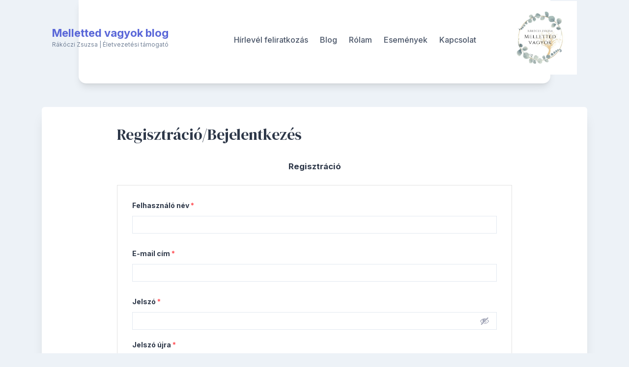

--- FILE ---
content_type: text/html; charset=UTF-8
request_url: https://mellettedvagyok.hu/index.php/regisztracio-bejelentkezes/
body_size: 26753
content:
<!doctype html>
<html lang="hu"
	itemscope 
	itemtype="http://schema.org/Article" 
	prefix="og: http://ogp.me/ns#" >
<head>
	<meta charset="UTF-8">
	<meta name="viewport" content="width=device-width, initial-scale=1">
	<link rel="profile" href="https://gmpg.org/xfn/11">

	<title>Regisztráció/Bejelentkezés | Melletted vagyok blog</title>
<meta name='robots' content='max-image-preview:large' />

<!-- All in One SEO Pack Pro 2.4.11 by Michael Torbert of Semper Fi Web Design[273,336] -->
<!-- Hibakeresési karakterlánc: WLF2HYY6PYUSNSTRQD1IMMNKSC4 -->
<link rel="canonical" href="https://mellettedvagyok.hu/index.php/regisztracio-bejelentkezes/" />
<meta property="og:title" content="Regisztráció/Bejelentkezés | Melletted vagyok blog" />
<meta property="og:type" content="article" />
<meta property="og:url" content="https://mellettedvagyok.hu/index.php/regisztracio-bejelentkezes/" />
<meta property="og:image" content="https://mellettedvagyok.hu/wp-content/uploads/2020/11/cropped-teszt.jpg" />
<meta property="og:site_name" content="Melletted vagyok blog" />
<meta property="og:description" content="Regisztráció  &nbsp; Bejelentkezés --- &gt;" />
<meta property="article:published_time" content="2021-02-12T13:38:26Z" />
<meta property="article:modified_time" content="2021-02-12T13:49:14Z" />
<meta name="twitter:card" content="summary" />
<meta name="twitter:title" content="Regisztráció/Bejelentkezés | Melletted vagyok blog" />
<meta name="twitter:description" content="Regisztráció  &nbsp; Bejelentkezés --- &gt;" />
<meta name="twitter:image" content="https://mellettedvagyok.hu/wp-content/uploads/2020/11/cropped-teszt.jpg" />
<meta itemprop="image" content="https://mellettedvagyok.hu/wp-content/uploads/2020/11/cropped-teszt.jpg" />
<!-- /all in one seo pack pro -->
<link rel='dns-prefetch' href='//fonts.googleapis.com' />
<link rel='dns-prefetch' href='//s.w.org' />
<link rel="alternate" type="application/rss+xml" title="Melletted vagyok blog &raquo; hírcsatorna" href="https://mellettedvagyok.hu/index.php/feed/" />
<link rel="alternate" type="application/rss+xml" title="Melletted vagyok blog &raquo; hozzászólás hírcsatorna" href="https://mellettedvagyok.hu/index.php/comments/feed/" />
		<!-- This site uses the Google Analytics by MonsterInsights plugin v8.26.0 - Using Analytics tracking - https://www.monsterinsights.com/ -->
		<!-- Note: MonsterInsights is not currently configured on this site. The site owner needs to authenticate with Google Analytics in the MonsterInsights settings panel. -->
					<!-- No tracking code set -->
				<!-- / Google Analytics by MonsterInsights -->
				<script>
			window._wpemojiSettings = {"baseUrl":"https:\/\/s.w.org\/images\/core\/emoji\/13.0.1\/72x72\/","ext":".png","svgUrl":"https:\/\/s.w.org\/images\/core\/emoji\/13.0.1\/svg\/","svgExt":".svg","source":{"concatemoji":"https:\/\/mellettedvagyok.hu\/wp-includes\/js\/wp-emoji-release.min.js?ver=5.7.14"}};
			!function(e,a,t){var n,r,o,i=a.createElement("canvas"),p=i.getContext&&i.getContext("2d");function s(e,t){var a=String.fromCharCode;p.clearRect(0,0,i.width,i.height),p.fillText(a.apply(this,e),0,0);e=i.toDataURL();return p.clearRect(0,0,i.width,i.height),p.fillText(a.apply(this,t),0,0),e===i.toDataURL()}function c(e){var t=a.createElement("script");t.src=e,t.defer=t.type="text/javascript",a.getElementsByTagName("head")[0].appendChild(t)}for(o=Array("flag","emoji"),t.supports={everything:!0,everythingExceptFlag:!0},r=0;r<o.length;r++)t.supports[o[r]]=function(e){if(!p||!p.fillText)return!1;switch(p.textBaseline="top",p.font="600 32px Arial",e){case"flag":return s([127987,65039,8205,9895,65039],[127987,65039,8203,9895,65039])?!1:!s([55356,56826,55356,56819],[55356,56826,8203,55356,56819])&&!s([55356,57332,56128,56423,56128,56418,56128,56421,56128,56430,56128,56423,56128,56447],[55356,57332,8203,56128,56423,8203,56128,56418,8203,56128,56421,8203,56128,56430,8203,56128,56423,8203,56128,56447]);case"emoji":return!s([55357,56424,8205,55356,57212],[55357,56424,8203,55356,57212])}return!1}(o[r]),t.supports.everything=t.supports.everything&&t.supports[o[r]],"flag"!==o[r]&&(t.supports.everythingExceptFlag=t.supports.everythingExceptFlag&&t.supports[o[r]]);t.supports.everythingExceptFlag=t.supports.everythingExceptFlag&&!t.supports.flag,t.DOMReady=!1,t.readyCallback=function(){t.DOMReady=!0},t.supports.everything||(n=function(){t.readyCallback()},a.addEventListener?(a.addEventListener("DOMContentLoaded",n,!1),e.addEventListener("load",n,!1)):(e.attachEvent("onload",n),a.attachEvent("onreadystatechange",function(){"complete"===a.readyState&&t.readyCallback()})),(n=t.source||{}).concatemoji?c(n.concatemoji):n.wpemoji&&n.twemoji&&(c(n.twemoji),c(n.wpemoji)))}(window,document,window._wpemojiSettings);
		</script>
		<style>
img.wp-smiley,
img.emoji {
	display: inline !important;
	border: none !important;
	box-shadow: none !important;
	height: 1em !important;
	width: 1em !important;
	margin: 0 .07em !important;
	vertical-align: -0.1em !important;
	background: none !important;
	padding: 0 !important;
}
</style>
	<link rel='stylesheet' id='sweetalert2-css'  href='https://mellettedvagyok.hu/wp-content/plugins/user-registration/assets/css/sweetalert2/sweetalert2.min.css?ver=10.16.7' media='all' />
<link rel='stylesheet' id='user-registration-general-css'  href='https://mellettedvagyok.hu/wp-content/plugins/user-registration/assets/css/user-registration.css?ver=3.2.0.1' media='all' />
<link rel='stylesheet' id='user-registration-smallscreen-css'  href='https://mellettedvagyok.hu/wp-content/plugins/user-registration/assets/css/user-registration-smallscreen.css?ver=3.2.0.1' media='only screen and (max-width: 768px)' />
<link rel='stylesheet' id='user-registration-my-account-layout-css'  href='https://mellettedvagyok.hu/wp-content/plugins/user-registration/assets/css/my-account-layout.css?ver=3.2.0.1' media='all' />
<link rel='stylesheet' id='dashicons-css'  href='https://mellettedvagyok.hu/wp-includes/css/dashicons.min.css?ver=5.7.14' media='all' />
<link rel='stylesheet' id='wp-block-library-css'  href='https://mellettedvagyok.hu/wp-includes/css/dist/block-library/style.min.css?ver=5.7.14' media='all' />
<link rel='stylesheet' id='bootstrap-grid-css'  href='https://mellettedvagyok.hu/wp-content/themes/bloggrid/assets/css/bootstrap-grid.css?ver=v4.5.0' media='all' />
<link rel='stylesheet' id='bloggrid-font-inter-css'  href='//fonts.googleapis.com/css2?family=Inter%3Awght%40400%3B500%3B700&#038;display=swap&#038;ver=1.0.2' media='all' />
<link rel='stylesheet' id='bloggrid-font-dm-serif-css'  href='//fonts.googleapis.com/css2?family=DM+Serif+Display&#038;display=swap&#038;ver=1.0.2' media='all' />
<link rel='stylesheet' id='bloggrid-style-css'  href='https://mellettedvagyok.hu/wp-content/themes/bloggrid/style.css?ver=1.0.2' media='all' />
<link rel='stylesheet' id='newsletter-css'  href='https://mellettedvagyok.hu/wp-content/plugins/newsletter/style.css?ver=8.3.2' media='all' />
<script src='https://mellettedvagyok.hu/wp-includes/js/jquery/jquery.min.js?ver=3.5.1' id='jquery-core-js'></script>
<script src='https://mellettedvagyok.hu/wp-includes/js/jquery/jquery-migrate.min.js?ver=3.3.2' id='jquery-migrate-js'></script>
<link rel="https://api.w.org/" href="https://mellettedvagyok.hu/index.php/wp-json/" /><link rel="alternate" type="application/json" href="https://mellettedvagyok.hu/index.php/wp-json/wp/v2/pages/407" /><link rel="EditURI" type="application/rsd+xml" title="RSD" href="https://mellettedvagyok.hu/xmlrpc.php?rsd" />
<link rel="wlwmanifest" type="application/wlwmanifest+xml" href="https://mellettedvagyok.hu/wp-includes/wlwmanifest.xml" /> 
<meta name="generator" content="WordPress 5.7.14" />
<link rel='shortlink' href='https://mellettedvagyok.hu/?p=407' />
<link rel="alternate" type="application/json+oembed" href="https://mellettedvagyok.hu/index.php/wp-json/oembed/1.0/embed?url=https%3A%2F%2Fmellettedvagyok.hu%2Findex.php%2Fregisztracio-bejelentkezes%2F" />
<link rel="alternate" type="text/xml+oembed" href="https://mellettedvagyok.hu/index.php/wp-json/oembed/1.0/embed?url=https%3A%2F%2Fmellettedvagyok.hu%2Findex.php%2Fregisztracio-bejelentkezes%2F&#038;format=xml" />
<!-- Analytics by WP Statistics v14.6.4 - https://wp-statistics.com/ -->
	<style type="text/css" id="custom-theme-css">
		.custom-logo { height: 50px; width: auto; }
		body.custom-background .bg-similar-posts { background-color: #EDF2F7 }
														</style>
	<link rel="icon" href="https://mellettedvagyok.hu/wp-content/uploads/2020/11/cropped-clock-2133825__340-1-2-32x32.png" sizes="32x32" />
<link rel="icon" href="https://mellettedvagyok.hu/wp-content/uploads/2020/11/cropped-clock-2133825__340-1-2-192x192.png" sizes="192x192" />
<link rel="apple-touch-icon" href="https://mellettedvagyok.hu/wp-content/uploads/2020/11/cropped-clock-2133825__340-1-2-180x180.png" />
<meta name="msapplication-TileImage" content="https://mellettedvagyok.hu/wp-content/uploads/2020/11/cropped-clock-2133825__340-1-2-270x270.png" />
		<style id="wp-custom-css">
			nav {
	position: sticky;
	top: 0;
	left: 0;
	right: 0;
}		</style>
			<!-- Global site tag (gtag.js) - Google Analytics -->
	<script async src="https://www.googletagmanager.com/gtag/js?id=G-2CGCJGFG88"></script>
	<script>
	  window.dataLayer = window.dataLayer || [];
	  function gtag(){dataLayer.push(arguments);}
	  gtag('js', new Date());

	  gtag('config', 'G-2CGCJGFG88');
	</script>
</head>

<body class="page-template-default page page-id-407 wp-custom-logo wp-embed-responsive user-registration-page no-sidebar no-sidebar-single">
	<div id="fb-root"></div>
<script async defer crossorigin="anonymous" src="https://connect.facebook.net/hu_HU/sdk.js#xfbml=1&version=v10.0" nonce="SOSlrRfc"></script>
	<div id="fb-root"></div>
<script async defer crossorigin="anonymous" src="https://connect.facebook.net/hu_HU/sdk.js#xfbml=1&version=v10.0" nonce="Leqm4nUn"></script>
<div id="page" class="site">
	<a class="skip-link screen-reader-text" href="#primary">Skip to content</a>

	<header id="masthead" class="site-header" style="position: sticky; top: 0; right: 0; left: 0; z-index: 9999; width: 75%; margin-left: 12.5%; border-radius: 0px 0px 15px 15px;">
		<div class="container" style="margin-bottom: -10px">
			<div class="d-flex justify-content-between align-items-center" style="margin-right: -7.5%; margin-left: -7.5%; margin-top: -2%; margin-bottom: -3%">
				<div class="site-branding" style="vertical-align:middle">
										<table width="100%" align="center" style="vertical-align:middle">
						<tr>
							<!--<td width="15%"><img width="100px" height="130px" src="http://mellettedvagyok.hu/wp-content/uploads/2021/02/cropped-IMG_20210212_115540.jpg"></td>
							<td width="5%"></td>-->
							<td width="100%">								<p class="site-title"><a href="https://mellettedvagyok.hu/" rel="home">Melletted vagyok blog</a></p>
																<p class="site-description">Rákóczi Zsuzsa | Életvezetési támogató</p>
								</td>
						</tr>
					</table>
				</div><!-- .site-branding -->

				<div class="flex-grow-1" style="margin-bottom: 15px;margin-right: 5%;">
					<nav id="site-navigation" class="main-navigation">
						<button class="menu-toggle" aria-controls="primary-menu" aria-expanded="false">
							<svg width="1.5em" height="1.5em" viewBox="0 0 16 16" class="bi bi-list" fill="currentColor" xmlns="http://www.w3.org/2000/svg">
								<path fill-rule="evenodd" d="M2.5 11.5A.5.5 0 0 1 3 11h10a.5.5 0 0 1 0 1H3a.5.5 0 0 1-.5-.5zm0-4A.5.5 0 0 1 3 7h10a.5.5 0 0 1 0 1H3a.5.5 0 0 1-.5-.5zm0-4A.5.5 0 0 1 3 3h10a.5.5 0 0 1 0 1H3a.5.5 0 0 1-.5-.5z"/>
							</svg>
						</button>
						<div class="menu-main-menu-container"><ul id="primary-menu" class="menu"><li id="menu-item-716" class="menu-item menu-item-type-post_type menu-item-object-page menu-item-716"><a href="https://mellettedvagyok.hu/index.php/newsletter/">Hírlevél feliratkozás</a></li>
<li id="menu-item-17" class="menu-item menu-item-type-custom menu-item-object-custom menu-item-home menu-item-17"><a href="http://mellettedvagyok.hu/">Blog</a></li>
<li id="menu-item-106" class="menu-item menu-item-type-post_type menu-item-object-page menu-item-106"><a href="https://mellettedvagyok.hu/index.php/rolam/">Rólam</a></li>
<li id="menu-item-727" class="menu-item menu-item-type-post_type menu-item-object-page menu-item-727"><a href="https://mellettedvagyok.hu/index.php/esemenyek/">Események</a></li>
<li id="menu-item-18" class="menu-item menu-item-type-post_type menu-item-object-page menu-item-18"><a href="https://mellettedvagyok.hu/index.php/kapcsolat/">Kapcsolat</a></li>
</ul></div>					</nav><!-- #site-navigation -->
				</div>
				<div class="d-flex justify-content-between align-items-center">
				<div class="site-branding" style="vertical-align:middle">
										<table width="100%" align="center" style="vertical-align:middle">
						<tr>
							<td width="100%"><img width="150px" height="195px" src="http://mellettedvagyok.hu/wp-content/uploads/melletedvagyok_logo.jpg"></td>
						</tr>
					</table>
				</div>
			</div>
		</div>
	</header><!-- #masthead -->


<div id="content" class="site-content">
	<div class="container">
		<div class="row">
			<div class="col-md-12">
				<main id="primary" class="site-main">

					
<article id="post-407" class="single-post-card post-407 page type-page status-publish hentry">

	
	<div class="card-body">
				<header class="entry-header">
			<h1 class="entry-title">Regisztráció/Bejelentkezés</h1>		</header><!-- .entry-header -->
		
		<div class="entry-content">
			<p style="text-align: center;"><strong>Regisztráció</strong></p>
	<div class='user-registration ur-frontend-form  ' id='user-registration-form-384'>
					<form method='post' class='register' data-form-id="384"
				data-enable-strength-password="" data-minimum-password-strength="3"
															 data-captcha-enabled="">

											<div class='ur-form-row'>
																		<div class="ur-form-grid ur-grid-1"
												style="width:99%">
																										<div  data-field-id="user_login" class="ur-field-item field-user_login ">
														<div class="form-row validate-required" id="user_login_field" data-priority="" ><label for="user_login" class="ur-label">Felhasználó név <abbr class="required" title="required">*</abbr></label> <span class="input-wrapper"> <input data-rules="" data-id="user_login" type="text" class="input-text   input-text ur-frontend-field  " name="user_login" id="user_login" placeholder=""  value="" required="required" data-label="Felhasználó név" data-username-character="yes"/> </span> </div>																</div>
																														<div  data-field-id="user_email" class="ur-field-item field-user_email ">
														<div class="form-row validate-required" id="user_email_field" data-priority="" ><label for="user_email" class="ur-label">E-mail cím <abbr class="required" title="required">*</abbr></label> <span class="input-wrapper"> <input data-rules="" data-id="user_email" type="email" class="input-text   input-email ur-frontend-field  " name="user_email" id="user_email" placeholder=""  value="" required="required" data-label="E-mail cím" /> </span> </div>																</div>
																														<div  data-field-id="user_pass" class="ur-field-item field-user_pass ">
														<div class="form-row validate-required hide_show_password" id="user_pass_field" data-priority=""><label for="user_pass" class="ur-label">Jelszó <abbr class="required" title="required">*</abbr></label> <span class="input-wrapper"> <span class="password-input-group input-form-field-icons"><input data-rules="" data-id="user_pass" type="password" class="input-text  input-password ur-frontend-field  " name="user_pass" id="user_pass" placeholder=""  value="" required="required" data-label="Jelszó" /><a href="javaScript:void(0)" class="password_preview dashicons dashicons-hidden" title=" Show password "></a></span> </span> </div>																</div>
																														<div  data-field-id="user_confirm_password" class="ur-field-item field-user_confirm_password ">
														<div class="form-row validate-required hide_show_password" id="user_confirm_password_field" data-priority=""><label for="user_confirm_password" class="ur-label">Jelszó újra <abbr class="required" title="required">*</abbr></label> <span class="input-wrapper"> <span class="password-input-group input-form-field-icons"><input data-rules="" data-id="user_confirm_password" type="password" class="input-text  input-password ur-frontend-field  " name="user_confirm_password" id="user_confirm_password" placeholder=""  value="" required="required" data-label="Jelszó újra" /><a href="javaScript:void(0)" class="password_preview dashicons dashicons-hidden" title=" Show password "></a></span> </span> </div>																</div>
																									</div>
																	</div>
												<div class='ur-form-row'>
																		<div class="ur-form-grid ur-grid-1"
												style="width:99%">
																										<div  data-field-id="checkbox" class="ur-field-item field-checkbox ">
														<div class="form-row validate-required" id="checkbox_field" data-priority="" ><label class="ur-label" required="required" data-label="Check (please put a pipe in the box)">Check (please put a pipe in the box) <abbr class="required" title="required">*</abbr></label><ul ><li class="ur-checkbox-list"><input data-rules="" data-id="checkbox" required="required" data-label="Check (please put a pipe in the box)" data-value="I am not a robot!" type="checkbox" class="input-checkbox ur-frontend-field  " name="checkbox[]" id="checkbox_I am not a robot!" value="I am not a robot!" /><label class="ur-checkbox-label" for="checkbox_I am not a robot!">I am not a robot!</label> </li></ul></div>																</div>
																									</div>
																	</div>
																	<div class="ur-button-container " >
														<button type="submit" class="btn button ur-submit-button " conditional_rules="&quot;&quot;">
								<span></span>
								Beküldés							</button>
																				</div>
						
				<div style="clear:both"></div>
								<input type="hidden" name="ur-user-form-id" value="384"/>
				<input type="hidden" name="ur-redirect-url" value=""/>
				<input type="hidden" id="ur_frontend_form_nonce" name="ur_frontend_form_nonce" value="7dda3c87c4" />
							</form>
			
		<div style="clear:both"></div>
	</div>

<p>&nbsp;</p>
<p style="text-align: center; font-size: 30px;"><a href="http://mellettedvagyok.hu/wp-admin/"><strong>Bejelentkezés &#8212; &gt;</strong></a></p>
		</div><!-- .entry-content -->
	</div>
	
	
</article><!-- #post-407 -->

				</main><!-- #main -->
			</div>

					</div>
	</div>
</div>


	<footer id="colophon" class="site-footer">
		
		
<div class="container bg-footer-widgets">
	<div class="row">
		<div class="col-md-4">
			<section id="categories-6" class="widget widget_categories"><h4 class="widget-title">Kategóriák</h4>
			<ul>
					<li class="cat-item cat-item-3"><a href="https://mellettedvagyok.hu/index.php/category/elengedes/">Elengedés</a> (19)
</li>
	<li class="cat-item cat-item-4"><a href="https://mellettedvagyok.hu/index.php/category/erzelmi-intelligencia/">Érzelmi intelligencia</a> (5)
</li>
	<li class="cat-item cat-item-5"><a href="https://mellettedvagyok.hu/index.php/category/erzelmi-serulesek/">Érzelmi sérülések</a> (21)
</li>
	<li class="cat-item cat-item-6"><a href="https://mellettedvagyok.hu/index.php/category/gondolataink-ereje/">Gondolataink ereje</a> (14)
</li>
	<li class="cat-item cat-item-19"><a href="https://mellettedvagyok.hu/index.php/category/kapcsolatok/">Kapcsolatok</a> (34)
</li>
	<li class="cat-item cat-item-7"><a href="https://mellettedvagyok.hu/index.php/category/komfortzona/">Komfortzóna</a> (10)
</li>
	<li class="cat-item cat-item-8"><a href="https://mellettedvagyok.hu/index.php/category/korlatozo-hitrendszereink/">Korlátozó hitrendszereink</a> (15)
</li>
	<li class="cat-item cat-item-9"><a href="https://mellettedvagyok.hu/index.php/category/kotodes/">Kötődés</a> (11)
</li>
	<li class="cat-item cat-item-10"><a href="https://mellettedvagyok.hu/index.php/category/lelki-mukodesunk/">Lelki működésünk</a> (52)
</li>
	<li class="cat-item cat-item-11"><a href="https://mellettedvagyok.hu/index.php/category/megfelelesi-kenyszer/">Megfelelési kényszer</a> (10)
</li>
	<li class="cat-item cat-item-12"><a href="https://mellettedvagyok.hu/index.php/category/mukodesi-semaink/">Működési sémáink</a> (15)
</li>
	<li class="cat-item cat-item-13"><a href="https://mellettedvagyok.hu/index.php/category/noi-kommunikacio/">Női kommunikáció</a> (2)
</li>
	<li class="cat-item cat-item-14"><a href="https://mellettedvagyok.hu/index.php/category/onbizalom-onbecsules/">Önbizalom, önbecsülés</a> (26)
</li>
	<li class="cat-item cat-item-15"><a href="https://mellettedvagyok.hu/index.php/category/onsorsrontas-onbunteto-programok/">Önsorsrontás, önbüntető programok</a> (9)
</li>
	<li class="cat-item cat-item-16"><a href="https://mellettedvagyok.hu/index.php/category/ragaszkodas/">Ragaszkodás</a> (7)
</li>
	<li class="cat-item cat-item-20"><a href="https://mellettedvagyok.hu/index.php/category/sors-esemenyek/">sors események</a> (2)
</li>
	<li class="cat-item cat-item-1"><a href="https://mellettedvagyok.hu/index.php/category/uncategorized/">Uncategorized</a> (1)
</li>
			</ul>

			</section>		</div>

<!--   		<div class="col-md-4">
					</div>

		<div class="col-md-4">
					</div> -->
	</div>
</div>	
		<div class="container">
			<div class="row">
				<div class="col-md-12">
					<div class="site-info">
						MELLETTED VAGYOK BLOG © 2020-2022 | MINDEN JOG FENNTARTVA!&nbsp;|&nbsp;<a href="http://mellettedvagyok.hu/wp-content/adatvedelmi_tajekoztato.pdf" target="_blank">Adatvédelmi tájékoztató</a>&nbsp;|&nbsp;<a href="http://mellettedvagyok.hu/wp-content/felhasznalasi_feltetelek.pdf" target="_blank">Felhasználási feltételek</a>&nbsp;|&nbsp;<a href="http://mellettedvagyok.hu/wp-content/szerzojogi_nyilatkozat.pdf" target="_blank">Szerzőjogi nyilatkozat</a>&nbsp;|&nbsp;<a href="https://lapozz.hu" target="_blank">LAPOZZ.HU</a>					</div><!-- .site-info -->
				</div>
			</div>
		</div>

				<div id="bg-to-top" title="Go to Top">
			<svg width="2em" height="2em" viewBox="0 0 16 16" class="bi bi-arrow-up-square-fill" fill="currentColor" xmlns="http://www.w3.org/2000/svg">
				<path fill-rule="evenodd" d="M2 0a2 2 0 0 0-2 2v12a2 2 0 0 0 2 2h12a2 2 0 0 0 2-2V2a2 2 0 0 0-2-2H2zm3.354 8.354a.5.5 0 1 1-.708-.708l3-3a.5.5 0 0 1 .708 0l3 3a.5.5 0 0 1-.708.708L8.5 6.207V11a.5.5 0 0 1-1 0V6.207L5.354 8.354z"/>
			</svg>
		</div>
			</footer><!-- #colophon -->

</div><!-- #page -->

<script id='wp-statistics-tracker-js-extra'>
var WP_Statistics_Tracker_Object = {"hitRequestUrl":"https:\/\/mellettedvagyok.hu\/index.php\/wp-json\/wp-statistics\/v2\/hit?wp_statistics_hit_rest=yes&track_all=1&current_page_type=page&current_page_id=407&search_query&page_uri=L2luZGV4LnBocC9yZWdpc3p0cmFjaW8tYmVqZWxlbnRrZXplcy8","keepOnlineRequestUrl":"https:\/\/mellettedvagyok.hu\/index.php\/wp-json\/wp-statistics\/v2\/online?wp_statistics_hit_rest=yes&track_all=1&current_page_type=page&current_page_id=407&search_query&page_uri=L2luZGV4LnBocC9yZWdpc3p0cmFjaW8tYmVqZWxlbnRrZXplcy8","option":{"dntEnabled":false,"cacheCompatibility":""}};
</script>
<script src='https://mellettedvagyok.hu/wp-content/plugins/wp-statistics/assets/js/tracker.js?ver=14.6.4' id='wp-statistics-tracker-js'></script>
<script src='https://mellettedvagyok.hu/wp-content/themes/bloggrid/assets/js/navigation.js?ver=1.0.2' id='bloggrid-navigation-js'></script>
<script src='https://mellettedvagyok.hu/wp-content/themes/bloggrid/assets/js/scripts.js?ver=1.0.2' id='bloggrid-scripts-js'></script>
<script src='https://mellettedvagyok.hu/wp-includes/js/wp-embed.min.js?ver=5.7.14' id='wp-embed-js'></script>
<script src='https://mellettedvagyok.hu/wp-content/plugins/user-registration/assets/js/frontend/jquery.validate.min.js?ver=1.19.5' id='ur-jquery-validate-js'></script>
<script src='https://mellettedvagyok.hu/wp-content/plugins/user-registration/assets/js/inputmask/jquery.inputmask.bundle.min.js?ver=4.0.0-beta.58' id='ur-inputmask-js'></script>
<script id='user-registration-js-extra'>
var user_registration_params = {"ajax_url":"https:\/\/mellettedvagyok.hu\/wp-admin\/admin-ajax.php","user_registration_form_data_save":"32ea049bba","user_registration_profile_details_save":"d80690c44e","user_registration_profile_picture_upload_nonce":"b99d3663ca","user_registration_profile_picture_remove_nonce":"fca9325365","form_required_fields":["user_email","user_pass"],"login_option":"auto_login","recaptcha_type":"v2","user_registration_profile_picture_uploading":"Uploading...","user_registration_profile_picture_removing":"Removing...","ajax_submission_on_edit_profile":"","message_required_fields":"This field is required.","message_email_fields":"Please enter a valid email address.","message_url_fields":"Please enter a valid URL.","message_number_fields":"Please enter a valid number.","message_confirm_password_fields":"Password and confirm password not matched.","message_min_words_fields":"Please enter at least %qty% words.","message_validate_phone_number":"Please enter a valid phone number.","message_username_character_fields":"Please enter a valid username.","message_confirm_email_fields":"Email and confirm email not matched.","message_confirm_number_field_max":"Please enter a value less than or equal to %qty%.","message_confirm_number_field_min":"Please enter a value greater than or equal to %qty%.","message_confirm_number_field_step":"Please enter a multiple of %qty%.","ursL10n":{"user_successfully_saved":"A felhaszn\u00e1l\u00f3n\u00e9v sikeresen regisztr\u00e1lva lett!","user_under_approval":"User registered. Wait until admin approves your registration.","user_email_pending":"User registered. Verify your email by clicking on the link sent to your email.","captcha_error":"Captcha code error, please try again.","hide_password_title":"Hide Password","show_password_title":"Show Password","password_strength_error":"Password strength is not strong enough"},"is_payment_compatible":"1"};
</script>
<script src='https://mellettedvagyok.hu/wp-content/plugins/user-registration/assets/js/frontend/user-registration.min.js?ver=3.2.0.1' id='user-registration-js'></script>
<script src='https://mellettedvagyok.hu/wp-content/plugins/user-registration/assets/js/frontend/user-registration-form-validator.min.js?ver=3.2.0.1' id='ur-form-validator-js'></script>
<script src='https://mellettedvagyok.hu/wp-content/plugins/user-registration/assets/js/frontend/ur-common.min.js?ver=3.2.0.1' id='ur-common-js'></script>

</body>
</html>


--- FILE ---
content_type: application/javascript
request_url: https://mellettedvagyok.hu/wp-content/plugins/user-registration/assets/js/frontend/user-registration.min.js?ver=3.2.0.1
body_size: 20224
content:
function ur_includes(e,r){if(Array.isArray(e))for(var t=0;t<e.length;t+=1)if(e[t]===r)return!0;return!1}!function(e){var r=function(){var r=user_registration_params.ursL10n;e.fn.ur_form_submission=function(){return this.each(function(){var t=e(this),a=[],i=user_registration_params.form_required_fields,n={init:function(){},get_form_data:function(r){if(r===t.closest(".ur-frontend-form").attr("id")||e(".ur-frontend-form").find("form.edit-profile").hasClass("user-registration-EditProfileForm")){var a=this,i=[],s=n.separate_form_handler(""),o=new Array;e.each(s,function(){var r=e(this).attr("name"),t=e(this).attr("type");if(n.separate_form_handler('[name="'+r+'"]').length<2&&e.inArray(t,["radio"])<0){var s=a.get_fieldwise_data(e(this)),d=document.querySelector(".field-invite_code");"invite_code"===s.field_name?"none"!==d.style.display&&i.push(s):i.push(s)}else e.inArray(r,o)<0&&o.push(r)});for(var d=0;d<o.length;d++){var u=n.separate_form_handler('[name="'+o[d]+'"]'),f=(u.get(0).tagName.toLowerCase(),"undefined"!==u.eq(0).attr("type")?u.eq(0).attr("type"):"null"),l=new Array;if(e.each(u,function(){var r=e(this),t="";switch(r.get(0).tagName.toLowerCase()){case"input":switch(f){case"checkbox":case"radio":t=r.prop("checked")?r.val():"";break;default:t=r.val()}break;case"select":case"textarea":t=r.val()}""!==t&&l.push(t)}),"checkbox"==f)if(""!==user_registration_params.is_payment_compatible)if("multiple_choice"==u.eq(0).attr("data-field")){e(document).trigger("user_registration_frontend_multiple_choice_data_filter",[l,u]),l=u.closest(".field-multiple_choice").data("payment-value");var p=JSON.stringify(l)}else p=JSON.stringify(l);else if("multiple_choice"==u.eq(0).attr("data-field"))for(var c=l,_=(p=0,0);_<c.length;_++)p+=c[_]<<0;else p=JSON.stringify(l);else if("radio"==f)if(""!==user_registration_params.is_payment_compatible)if("subscription_plan"==u.eq(0).attr("data-field")){if(e(document).trigger("user_registration_frontend_subscription_plan_data_filter",[l,u]),selectedSubscriptionPlan=u.closest(".field-subscription_plan").find('input[name="subscription_plan[]"]:checked'),selectedSubscriptionPlan.length>0){var m=selectedSubscriptionPlan.data("value");p=JSON.stringify(m+":"+selectedSubscriptionPlan.val())}}else p=l[0];else p=l[0];else p=u.val();var g=o[d];g=g.replace("[]","");var h={value:p,field_type:f,label:u.eq(0).attr("data-label"),field_name:g};i.push(h)}return e(document).trigger("user_registration_frontend_form_data_filter",[i]),i}},get_fieldwise_data:function(r){var t={},n=r.get(0).tagName.toLowerCase(),s="undefined"!==r.attr("name")?r.attr("name"):"null",o=[];e(".field-phone, .field-billing_phone").each(function(){var r=e(this).find(".form-row").attr("id");e(this).find(".form-row").find("#"+r).hasClass("ur-smart-phone-field")&&o.push(e(this).find(".form-row").attr("id"))});var d="undefined"!==r.attr("type")?r.attr("type"):"null",u=r.get(0).className.split(" ")[0];switch(t.value="",n){case"input":var f=new Array;switch(d){case"checkbox":!r.closest(".field-privacy_policy").length>0?r.prop("checked")?(f.push(r.val()),t.value=JSON.stringify(f)):t.value="":t.value=r.prop("checked")?r.val():"";break;case"radio":t.value=r.prop("checked")?r.val():"";break;default:t.value=r.val()}ur_includes(o,s)&&(t.value=r.siblings('input[type="hidden"]').val());break;case"select":t.value=r.val();break;case"textarea":switch(u){case"wysiwyg":tinyMCE.triggerSave(),t.value=r.val();break;default:t.value=r.val()}}return e(document).trigger("user_registration_frontend_form_data_render",[r,t]),t.field_type="undefined"!==r.eq(0).attr("type")?r.eq(0).attr("type"):"null",r.attr("data-label")!==undefined?t.label=r.attr("data-label"):r.prev().length&&"label"===r.prev().get(0).tagName.toLowerCase()?t.label=r.prev().text():t.label=t.field_type,r.attr("name")!==undefined&&""!==r.attr("name")?(t.field_name=r.attr("name"),t.field_name=t.field_name.replace("[]","")):t.field_name="",e.inArray(t.field_name,i.join(",").trim())>=0&&a.push(t.field_name),t},show_message:function(r,t,a,i){if(a.closest(".user-registration").find(".ur-message").remove(),e(".ur-frontend-form").find("form.edit-profile").hasClass("user-registration-EditProfileForm")){(n=e('<div class="user-registration-'+t+'"/>')).append(r);e(".user-registration").find(".user-registration-MyAccount-navigation").length?n.insertBefore(".user-registration-MyAccount-navigation"):n.insertBefore(".ur-frontend-form")}else{var n;(n=e('<div class="ur-message user-registration-'+t+'" id="ur-submit-message-node"/>')).append(r),"1"===i?a.append(n):"2"===i?"message"==t?(a.closest(".entry-content").prepend(n),a.closest(".ur-frontend-form").hide()):a.append(n):a.prepend(n)}},separate_form_handler:function(r){return e(".ur-frontend-form").find("form.edit-profile").hasClass("user-registration-EditProfileForm")?t.find(".user-registration-profile-fields").find(".ur-edit-profile-field"+r):t.closest(".ur-frontend-form").find(".ur-form-grid").find(".ur-frontend-field"+r)},missing_attachment_handler:function(r){var t=[];if(1<=r.length){r.each(function(){var r=e(this).attr("id");-1===e.inArray(r,t)&&t.push(r)});for(var a=0;a<t.length;a++){for(var i=e("#"+t[a]).val().split(","),n=i.length;n>=0;n--)e.isNumeric(i[n])||i.splice(n,1);e("#"+t[a]).val(i)}}}},s={init:function(){this.form_submit_event(),this.edit_profile_event()},form_submit_event:function(){e(".ur-frontend-form").each(function(){var t=e(this);t.find("form.register").off("submit").on("submit",function(a){if(a.preventDefault(),t.find("form.register button.ur-submit-button").is(":hidden")||t.find("form.register button.ur-submit-button").is(":disabled"))return!1;var i=e(this);if(e.extend(e.validator.messages,{required:user_registration_params.message_required_fields,url:user_registration_params.message_url_fields,email:user_registration_params.message_email_fields,number:user_registration_params.message_number_fields,confirmpassword:user_registration_params.message_confirm_password_fields}),i.find(".user-registration-password-strength").length>0){var s=i.find(".user-registration-password-strength").attr("data-current-strength"),o=i.find(".user-registration-password-strength").attr("data-min-strength");if(parseInt(s,0)<parseInt(o,0)){if(""!=i.find("#user_pass").val()){i.find("#user_pass_error").remove();var d='<label id="user_pass_error" class="user-registration-error" for="user_pass">'+r.password_strength_error+".</label>";i.find(".user-registration-password-hint").after(d),i.find("#user_pass").attr("aria-invalid",!0),i.find("#user_pass").trigger("focus")}return!1}}var u=i.find(".ur-smart-phone-field");if("true"===u.attr("aria-invalid")){(p=u.closest("p.form-row")).find("#"+u.data("id")+"-error").remove();var f='<label id="'+u.data("id")+'-error" class="user-registration-error" for="'+u.data("id")+'">'+user_registration_params.message_validate_phone_number+"</label>";return p.append(f),p.find("#"+u.data("id")).attr("aria-invalid",!0),!0}var l=i.find(".urfu-file-input");n.missing_attachment_handler(l);if(1===i.find(".uraf-profile-picture-upload").find(".user-registration-error").length){var p,c=i.find(".uraf-profile-picture-upload").find(".uraf-profile-picture-input");(p=i.find(".uraf-profile-picture-upload")).find("#"+c.attr("name")+"-error").remove(),p.find(".uraf-profile-picture-file-error").remove();var _='<label id="'+c.attr("name")+'-error" class="user-registration-error" for="'+c.attr("name")+'">'+user_registration_params.message_required_fields+"</label>";p.find("button.wp_uraf_profile_picture_upload").after(_)}if(e(document).trigger("user_registration_frontend_validate_before_form_submit",[i]),!(0<i.find(".dz-error-message").length)&&!(i.find("#user_registration_stripe_gateway").find(".user-registration-error").length>0&&i.find("#user_registration_stripe_gateway").find(".user-registration-error").is(":visible"))&&i.valid()){i.find(".ur-submit-button").prop("disabled",!0);var m,g=0,h="0",v="";v="hcaptcha"===user_registration_params.recaptcha_type?i.find('[name="h-captcha-response"]').val():"cloudflare"===user_registration_params.recaptcha_type?i.find('[name="cf-turnstile-response"]').val():i.find('[name="g-recaptcha-response"]').val();try{m=JSON.stringify(n.get_form_data(i.closest(".ur-frontend-form").attr("id")))}catch(w){m=""}1===e(this).closest("form").find('input[name="ur-user-form-id"]').length&&(g=e(this).closest("form").find('input[name="ur-user-form-id"]').val()),1===e(this).closest("form").find('input[name="ur_frontend_form_nonce"]').length&&(h=e(this).closest("form").find('input[name="ur_frontend_form_nonce"]').val());var b={action:"user_registration_user_form_submit",security:user_registration_params.user_registration_form_data_save,form_data:m,captchaResponse:v,form_id:g,ur_frontend_form_nonce:h},y={};if(e(document).trigger("user_registration_frontend_before_form_submit",[b,i,y]),"undefined"!=typeof y.message&&""!==y.message)return n.show_message("<p>"+y.message+"</p>","error",i,"1"),void i.find(".ur-submit-button").prop("disabled",!1);i.find(".ur-submit-button").find("span").addClass("ur-front-spinner"),e.ajax({url:user_registration_params.ajax_url,data:b,type:"POST",async:!0,complete:function(t){var a=[];if(a.status=!0,e(document).trigger("user_registration_frontend_before_ajax_complete_success_message",[t,a,i]),a.status){i.find(".ur-submit-button").find("span").removeClass("ur-front-spinner");var s=i.find('input[name="ur-redirect-url"]').val(),o=e('<ul class=""/>'),d="error";try{var u=JSON.parse(t.responseText),f=u.data.redirect_timeout?u.data.redirect_timeout:2e3;"undefined"!=typeof u.success&&!0===u.success&&"undefined"!=typeof u.data.paypal_redirect&&window.setTimeout(function(){window.location=u.data.paypal_redirect},f),"undefined"!=typeof u.success&&!0===u.success&&(d="message"),"message"===d?(i.find(".user-registration-password-hint").remove(),i.find(".user-registration-password-strength").remove(),"admin_approval"==u.data.form_login_option?o.append("<li>"+r.user_under_approval+"</li>"):"email_confirmation"==u.data.form_login_option||"admin_approval_after_email_confirmation"==u.data.form_login_option?o.append("<li>"+r.user_email_pending+"</li>"):"payment"==u.data.form_login_option?o.append("<li>"+u.data.message+"</li>"):o.append((u.data.message,r.user_successfully_saved)),"undefined"!=typeof u.data.auto_password_generation_success_message&&o.append("<li>"+u.data.auto_password_generation_success_message+"</li>"),e(".ur-input-count").text("0"),i[0].reset(),i.find("#profile_pic_url").length&&e("#profile_pic_url").val(""),jQuery("#billing_country").trigger("change"),jQuery("#shipping_country").trigger("change"),"undefined"!=typeof u.data.role_based_redirect_url&&(s=u.data.role_based_redirect_url),void 0!==s&&""!==s?(e(document).trigger("user_registration_frontend_before_redirect_url",[s]),window.setTimeout(function(){window.location=s},f)):"undefined"!=typeof u.data.auto_login&&u.data.auto_login&&(e(document).trigger("user_registration_frontend_before_auto_login"),window.setTimeout(function(){"undefined"!=typeof u.data.redirect_url&&u.data.redirect_url?window.location=u.data.redirect_url:location.reload()},f))):"error"===d&&("object"==typeof u.data.message?e.each(u.data.message,function(e,r){o.append("<li>"+r+"</li>")}):o.append("<li>"+u.data.message+"</li>"))}catch(_){o.append("<li>"+_.message+"</li>")}var l=JSON.parse(t.responseText).data.success_message_positon;if(u.data.hasOwnProperty("message")&&u.data.message.hasOwnProperty("individual")){var p=[];e.each(i.find(".ur-field-item").find(".ur-frontend-field"),function(r){var t=e(this).attr("id");p.push(t)});var c="";e.each(u.data.message,function(e,r){if(p.includes(e)){c=e;var t='<label id="'+e+'-error" class="user-registration-error" for="'+e+'">'+r+"</label>",a=i.find(".ur-field-item").find("input[id='"+e+"'], textarea[id='"+e+"']");a.closest(".ur-field-item").find(".user-registration-error").remove(),a.closest(".form-row").append(t)}}),e(document).trigger("ur_handle_field_error_messages",[i,c])}else n.show_message(o,d,i,l);"1"===l?e(window).scrollTop(i.find(".ur-button-container").offset().top):e(window).scrollTop(i.closest(".ur-frontend-form").offset().top),e(document).trigger("user_registration_frontend_after_ajax_complete",[t.responseText,d,i]),i.find(".ur-submit-button").prop("disabled",!1)}}})}})})},edit_profile_event:function(){e("form.user-registration-EditProfileForm").off("submit").on("submit",function(r){var t=e(this);e.extend(e.validator.messages,{required:user_registration_params.message_required_fields,url:user_registration_params.message_url_fields,email:user_registration_params.message_email_fields,number:user_registration_params.message_number_fields});var a=t.find(".ur-smart-phone-field");if("true"===a.attr("aria-invalid")){(s=a.closest("p.form-row")).find("#"+a.data("id")+"-error").remove();var i='<label id="'+a.data("id")+'-error" class="user-registration-error" for="'+a.data("id")+'">'+user_registration_params.message_validate_phone_number+"</label>";return s.append(i),s.find("#"+a.data("id")).attr("aria-invalid",!0),!0}if(1===t.find(".uraf-profile-picture-upload").find(".user-registration-error").length){var s,o=t.find(".uraf-profile-picture-upload").find(".uraf-profile-picture-input");(s=t.find(".uraf-profile-picture-upload")).find("#"+o.attr("name")+"-error").remove(),s.find(".uraf-profile-picture-file-error").remove();var d='<label id="'+o.attr("name")+'-error" class="user-registration-error" for="'+o.attr("name")+'">'+user_registration_params.message_required_fields+"</label>";s.find("button.wp_uraf_profile_picture_upload").after(d)}if(!t.valid())return!1;if(1===t.find(".user-registration-profile-picture-error").find(".user-registration-error").length)return!1;r.preventDefault(),t.find(".user-registration-submit-Button").prop("disabled",!0);var u=t.find(".urfu-file-input");n.missing_attachment_handler(u);var f;try{f=n.get_form_data();var l=e("#profile_pic_url").val();f.push({value:l,field_name:"user_registration_profile_pic_url"}),f=JSON.stringify(f)}catch(c){f=""}var p={action:"user_registration_update_profile_details",security:user_registration_params.user_registration_profile_details_save,form_data:f};e(document).trigger("user_registration_frontend_before_edit_profile_submit",[p,t]),t.find(".user-registration-submit-Button").find("span").addClass("ur-front-spinner"),e.ajax({type:"POST",url:user_registration_params.ajax_url,dataType:"JSON",data:p,complete:function(r){t.find("span.ur-front-spinner").removeClass("ur-front-spinner"),t.closest(".user-registration").find(".user-registration-error").remove(),t.closest(".user-registration").find(".user-registration-message").remove();var a=e('<ul class=""/>'),i="error";try{var s=JSON.parse(r.responseText);if("undefined"!=typeof s.success&&!0===s.success&&(i="message","undefined"!=typeof s.data.profile_pic_id&&(t.find(".ur_removed_profile_pic").val(""),t.find(".uraf-profile-picture-remove").length>0&&t.find(".uraf-profile-picture-remove").data("attachment-id",s.data.profile_pic_id),t.find(".profile-pic-remove").length>0&&t.find(".profile-pic-remove").data("attachment-id",s.data.profile_pic_id))),s.data.hasOwnProperty("message")&&s.data.message.hasOwnProperty("individual")){var o=[];e.each(t.find(".ur-form-row").find(".ur-field-item").find(".ur-edit-profile-field"),function(r){var t=e(this).attr("id");o.push(t)}),e.each(s.data.message,function(e,r){if(e="user_registration_"+e,o.includes(e)){var a='<label id="'+e+'-error" class="user-registration-error" for="'+e+'">'+r+"</label>";t.find(".ur-form-row").find(".ur-field-item").find("input[id='"+e+"'], textarea[id='"+e+"']").closest(".form-row").append(a)}})}else"object"==typeof s.data.message?e.each(s.data.message,function(e,r){a.append("<li>"+r+"</li>")}):(a.append("<li>"+s.data.message+"</li>"),undefined!==s.data.userEmailPendingMessage&&(e(".user-registration-info.user-email-change-update-notice").remove(),n.show_message(e('<ul class=""/>').append("<li>"+s.data.userEmailUpdateMessage+"</li>"),"info user-email-change-update-notice",t,"0"),e("input#user_registration_user_email").next("div.email-updated").length&&e("input#user_registration_user_email").next("div.email-updated").remove(),e(s.data.userEmailPendingMessage).insertAfter(e("input#user_registration_user_email")),e("input#user_registration_user_email").val(s.data.oldUserEmail))),n.show_message(a,i,t,"0")}catch(d){a.append("<li>"+d.message+"</li>")}e(document).trigger("user_registration_edit_profile_after_ajax_complete",[r,t]),t.find(".user-registration-submit-Button").prop("disabled",!1),e(window).scrollTop(e(".user-registration").position())}})})}};n.init(),s.init()})},e(function(){e(".ur-submit-button").on("click",function(){e(this).closest("form.register").ur_form_submission()}),e(".user-registration-submit-Button").on("click",function(){e(".ur-frontend-form").find("form.edit-profile").hasClass("user-registration-EditProfileForm")&&user_registration_params.ajax_submission_on_edit_profile&&e("form.user-registration-EditProfileForm").ur_form_submission()}),e(document).ready(function(){if(e(".ur-flatpickr-field").length){var r=[];e(".ur-flatpickr-field").each(function(){var t=e(this),a=r.find(function(e){return e.element==t[0]});if(a)a.open();else{var i=t.data("id"),n=t.closest(".ur-field-item").find("#formated_date").val();if(0<e(".ur-frontend-form").length)var s=e(".ur-frontend-form #"+i).attr("type","text").val(n);else s=e(".woocommerce-MyAccount-content #"+i).attr("type","text").val(n);t.attr("data-date-format",s.data("date-format")),s.data("mode")&&t.attr("data-mode","range"),t.attr("data-locale",s.data("locale")),t.attr("data-min-date",s.data("min-date")),t.attr("data-max-date",s.data("max-date")),t.attr("data-default-date",n),a=t.flatpickr({disableMobile:!0,onChange:function(r,t,a){e("#"+i).val(t)}}),r.push(a)}})}}),e(".ur-frontend-form").each(function(){e(this).find("form.register").on("focusout","#user_pass, #password_1",function(){$this=e(this);var t=e(this).attr("name"),a=e(this).data("id");if($this.closest("form").attr("data-enable-strength-password")){var i=$this.closest("form"),n=i.attr("data-minimum-password-strength"),s=[];(s="function"==typeof wp.passwordStrength.userInputDisallowedList?wp.passwordStrength.userInputDisallowedList():wp.passwordStrength.userInputBlacklist()).push(i.find('input[data-id="user_email"]').val()),s.push(i.find('input[data-id="user_login"]').val());if(wp.passwordStrength.meter($this.val(),s)<n&&""!==$this.val()){i.find("#"+a+"_error").remove();var o='<label id="'+a+'_error" class="user-registration-error" for="'+t+'">'+r.password_strength_error+".</label>";i.find(".user-registration-password-hint").after(o)}}})})}),e(function(){e("textarea").each(function(){var r,t=e(this).closest(".ur-field-item");if(t.find(".ur-input-count").length>0){var a=e(this).val().trim();r="characters"===t.find(".ur-input-count").data("count-type")?a.length:""===a?0:a.split(/\s+/).length}t.find(".ur-input-count").text(r)})}),e(function(){e(".user-registration-EditProfileForm.edit-profile .field-country").length>0&&e(".field-country").each(function(){var r=e(this).find(".ur-data-holder").data("option-value"),t=e(this).find(".ur-data-holder").data("option-html"),a=e(this).find("select");r&&t&&(0===a.find('option[value="'+r+'"]').length&&a.append("<option class='ur-remove' selected='selected' value='"+r+"'>"+t+"</option>"),e(this).on("click",function(){e(this).find(".ur-remove").remove()}))})})};e("textarea").on("input",function(){e("textarea").each(function(){var r,t=e(this).closest(".ur-field-item");if(t.find(".ur-input-count").length>0){var a=e(this).val().trim();r="characters"===t.find(".ur-input-count").data("count-type")?a.length:""===a?0:a.split(/\s+/).length}t.find(".ur-input-count").text(r)})}),e(function(){e(".input-checkbox").each(function(){var r=e(this).attr("data-id");e('input[name="'+r+'[]"]:checked').length==e('[data-id = "'+r+'" ]').length&&e('[data-check = "'+r+'" ]').prop("checked",!0)}),e('input[type="checkbox"]#checkall').on("click",function(){var r=e(this).attr("data-check");e('[data-id = "'+r+'" ]').prop("checked",e(this).prop("checked"))}),e(".input-checkbox").on("change",function(){var r=e(this).attr("data-id");!1===e(this).prop("checked")&&e('[data-check = "'+r+'" ]').prop("checked",!1),e('input[name="'+r+'[]"]:checked').length==e('[data-id = "'+r+'" ]').length&&e('[data-check = "'+r+'" ]').prop("checked",!0)})}),r(),e(window).on("load",function(){r()})}(jQuery);

--- FILE ---
content_type: application/javascript
request_url: https://mellettedvagyok.hu/wp-content/plugins/user-registration/assets/js/frontend/user-registration-form-validator.min.js?ver=3.2.0.1
body_size: 10726
content:
!function(e){var t,a="";(t=e(".ur-frontend-form form, form.cart")).hasClass("edit-profile")&&(a="user_registration_");var r={$user_registration:t,init:function(){this.add_validation_methods(),this.load_validation(),this.init_inputMask(),this.init_tooltipster(),this.$user_registration.on("input validate change",".input-text, select, input:checkbox input:radio",this.validate_field),e(".input-text").keypress(function(t){$this=e(this);var a=Number($this.attr("max-words")),r=$this.val().split(" ").length;void 0!==a&&r>a&&t.preventDefault()}),e("[type='number']").keypress(function(t){var a=t.keyCode||t.which,r=e(this).val();46===a&&-1===r.indexOf(".")||!(a<48||a>57)||t.preventDefault()})},init_inputMask:function(){"undefined"!=typeof e.fn.inputmask&&e(".ur-masked-input").inputmask()},init_tooltipster:function(){if("undefined"!=typeof tooltipster){var t={theme:"tooltipster-borderless",maxWidth:200,multiple:!0,interactive:!0,position:"bottom",contentAsHTML:!0,functionInit:function(e,t){var a=jQuery(t.origin).attr("data-tip");a&&e.content(a)}};e(".user-registration-help-tip").tooltipster(t)}},add_validation_methods:function(){e.validator.methods.email=function(e,t){var a=new RegExp(/^((([a-z]|\d|[!#\$%&'\*\+\-\/=\?\^_`{\|}~]|[\u00A0-\uD7FF\uF900-\uFDCF\uFDF0-\uFFEF])+(\.([a-z]|\d|[!#\$%&'\*\+\-\/=\?\^_`{\|}~]|[\u00A0-\uD7FF\uF900-\uFDCF\uFDF0-\uFFEF])+)*)|((\x22)((((\x20|\x09)*(\x0d\x0a))?(\x20|\x09)+)?(([\x01-\x08\x0b\x0c\x0e-\x1f\x7f]|\x21|[\x23-\x5b]|[\x5d-\x7e]|[\u00A0-\uD7FF\uF900-\uFDCF\uFDF0-\uFFEF])|(\\([\x01-\x09\x0b\x0c\x0d-\x7f]|[\u00A0-\uD7FF\uF900-\uFDCF\uFDF0-\uFFEF]))))*(((\x20|\x09)*(\x0d\x0a))?(\x20|\x09)+)?(\x22)))@((([a-z]|\d|[\u00A0-\uD7FF\uF900-\uFDCF\uFDF0-\uFFEF])|(([a-z]|\d|[\u00A0-\uD7FF\uF900-\uFDCF\uFDF0-\uFFEF])([a-z]|\d|-|\.|_|~|[\u00A0-\uD7FF\uF900-\uFDCF\uFDF0-\uFFEF])*([a-z]|\d|[\u00A0-\uD7FF\uF900-\uFDCF\uFDF0-\uFFEF])))\.)+(([a-z]|[\u00A0-\uD7FF\uF900-\uFDCF\uFDF0-\uFFEF])|(([a-z]|[\u00A0-\uD7FF\uF900-\uFDCF\uFDF0-\uFFEF])([a-z]|\d|-|\.|_|~|[\u00A0-\uD7FF\uF900-\uFDCF\uFDF0-\uFFEF])*([a-z]|[\u00A0-\uD7FF\uF900-\uFDCF\uFDF0-\uFFEF])))\.?$/i);return this.optional(t)||a.test(e)},e.validator.methods.required=function(t,a,r){if(!this.depend(r,a))return"dependency-mismatch";if("select"===a.nodeName.toLowerCase()){var i=e(a).val();return i&&i.length>0}return this.checkable(a)?this.getLength(t,a)>0:t.trim()!==undefined&&null!==t.trim()&&t.trim().length>0},e.validator.addMethod("wordsValidator",function(e,t,a){var r=e.trim().split(/\s+/).length;return""==e||r>=a},e.validator.format("Please enter at least {0} words.")),e.validator.addMethod("lengthValidator",function(e,t,a){return e.length<=a},e.validator.format("Please enter less than {0} characters.")),e.validator.addMethod("SpecialCharacterValidator",function(e,t){var a=new RegExp(/^(?=.{3,20}$)[a-zA-Z][a-zA-Z0-9_.]*(?: [a-zA-Z0-9]+)*$/);return this.optional(t)||a.test(e)},user_registration_params.message_username_character_fields),e.validator.addMethod("checkLimit",function(t,a,r){var i=parseInt(r||0,10),s="";if(e(a).closest(".field-checkbox").length){s=e(a).closest("ul").find('input[type="checkbox"]:checked')}else if(e(a).closest(".field-multi_select2").length)s=e(a).val();else if(e(a).closest(".field-multiple_choice").length){s=e(a).closest("ul").find('input[type="checkbox"]:checked')}return 0===i||s.length<=i},e.validator.format("Please select no more than {0} options."))},load_validation:function(){if("undefined"==typeof e.fn.validate)return!1;var t=e(document).find('[name="quantity"]');""===t.attr("max")&&t.removeAttr("max");var a=this;a.$user_registration.each(function(){var t=e(this),r=a.custom_validation(t);a.custom_validation_messages(),t.validate({errorClass:"user-registration-error",validClass:"user-registration-valid",ignore:function(t,a){return!!e(a).closest(".ur-field-item").is(":hidden")||a.id&&(a.id.startsWith("billing_")||a.id.startsWith("shipping_")||a.id.startsWith("quantity_"))},rules:r.rules,messages:r.messages,focusInvalid:!1,invalidHandler:function(t,a){a.numberOfInvalids()&&e(window).scrollTop(e(a.errorList[0].element).offset().top)},errorPlacement:function(t,a){if(a.is("#password_2"))a.parent().after(t);else if("radio"===a.attr("type")||"checkbox"===a.attr("type")||"password"===a.attr("type"))a.parent().parent().parent().append(t);else if(a.is("select")&&a.attr("class").match(/date-month|date-day|date-year/))0===a.parent().find("label.user-registration-error:visible").length&&a.parent().find("select:last").after(t);else if(a.hasClass("ur-smart-phone-field")){var r=a.closest("p.form-row");r.find("#"+a.data("id")+"-error").remove(),r.append(t)}else"number"===a.attr("type")&&a.hasClass("ur-range-input")?t.insertAfter(a.closest(".ur-range-row").find(".ur-range-number")):"text"===a.attr("type")&&a.hasClass("input-timepicker")?a.hasClass("timepicker-end")||t.insertAfter(a.parent()):(e(document).trigger("user-registration-append-error-messages",a),a.hasClass("urfu-file-input")||a.closest(".field-multi_select2").length?t.insertAfter(a.parent().parent()):"number"===a.attr("type")&&a.hasClass("ur-quantity")?t.insertAfter(a.parent()):"text"===a.attr("type")&&a.hasClass("ur-payment-price")?t.insertAfter(a):"url"===a.attr("type")?t.insertAfter(a.parent()):t.insertAfter(a.parent().parent()))},highlight:function(t,a,r){var i=e(t);i.closest(".form-row"),i.attr("name");i.removeClass("ur-input-border-green").addClass("ur-input-border-red")},unhighlight:function(t,a,r){var i=e(t),s=i.closest(".form-row"),n=i.attr("name");i.removeClass("ur-input-border-red").addClass("ur-input-border-green"),"radio"===i.attr("type")||"checkbox"===i.attr("type")?s.find("input[name='"+n+"']").addClass(r).removeClass(a):i.addClass(r).removeClass(a),s.removeClass("user-registration-has-error")},submitHandler:function(t){return!(e(t).hasClass("register")||e(t).hasClass("edit-profile")&&user_registration_params.ajax_submission_on_edit_profile)}})})},validate_field:function(t){e.extend(e.validator.messages,{required:user_registration_params.message_required_fields,url:user_registration_params.message_url_fields,email:user_registration_params.message_email_fields,number:user_registration_params.message_number_fields,confirmpassword:user_registration_params.message_confirm_password_fields});var a=e(this),r=a.closest(".form-row"),i=!0,s=r.is(".validate-required"),n=r.is(".validate-email"),u=t.type;if("input"===u&&r.removeClass("user-registration-invalid user-registration-invalid-required-field user-registration-invalid-email user-registration-validated"),"validate"===u||"change"===u){if(s&&("checkbox"!==a.attr("type")||a.is(":checked")?""===a.val()&&(r.removeClass("user-registration-validated").addClass("user-registration-invalid user-registration-invalid-required-field"),i=!1):(r.removeClass("user-registration-validated").addClass("user-registration-invalid user-registration-invalid-required-field"),i=!1)),n&&a.val()){new RegExp(/^((([a-z]|\d|[!#\$%&'\*\+\-\/=\?\^_`{\|}~]|[\u00A0-\uD7FF\uF900-\uFDCF\uFDF0-\uFFEF])+(\.([a-z]|\d|[!#\$%&'\*\+\-\/=\?\^_`{\|}~]|[\u00A0-\uD7FF\uF900-\uFDCF\uFDF0-\uFFEF])+)*)|((\x22)((((\x20|\x09)*(\x0d\x0a))?(\x20|\x09)+)?(([\x01-\x08\x0b\x0c\x0e-\x1f\x7f]|\x21|[\x23-\x5b]|[\x5d-\x7e]|[\u00A0-\uD7FF\uF900-\uFDCF\uFDF0-\uFFEF])|(\\([\x01-\x09\x0b\x0c\x0d-\x7f]|[\u00A0-\uD7FF\uF900-\uFDCF\uFDF0-\uFFEF]))))*(((\x20|\x09)*(\x0d\x0a))?(\x20|\x09)+)?(\x22)))@((([a-z]|\d|[\u00A0-\uD7FF\uF900-\uFDCF\uFDF0-\uFFEF])|(([a-z]|\d|[\u00A0-\uD7FF\uF900-\uFDCF\uFDF0-\uFFEF])([a-z]|\d|-|\.|_|~|[\u00A0-\uD7FF\uF900-\uFDCF\uFDF0-\uFFEF])*([a-z]|\d|[\u00A0-\uD7FF\uF900-\uFDCF\uFDF0-\uFFEF])))\.)+(([a-z]|[\u00A0-\uD7FF\uF900-\uFDCF\uFDF0-\uFFEF])|(([a-z]|[\u00A0-\uD7FF\uF900-\uFDCF\uFDF0-\uFFEF])([a-z]|\d|-|\.|_|~|[\u00A0-\uD7FF\uF900-\uFDCF\uFDF0-\uFFEF])*([a-z]|[\u00A0-\uD7FF\uF900-\uFDCF\uFDF0-\uFFEF])))\.?$/i).test(a.val())||(r.removeClass("user-registration-validated").addClass("user-registration-invalid user-registration-invalid-email"),i=!1)}i&&r.removeClass("user-registration-invalid user-registration-invalid-required-field user-registration-invalid-email").addClass("user-registration-validated")}},custom_validation:function(t){var r={},i={},s=t.find("[data-min-words]");if(s.length&&e.each(s,function(t,a){var s={};$this=e(a),s.wordsValidator=$this.data("min-words");var n=$this.data("id");r[n]=s,i[n]={wordsValidator:user_registration_params.message_min_words_fields.replace("%qty%",s.wordsValidator)}}),t.find("#user_confirm_email").length){var n=t.closest(".ur-frontend-form").attr("id");r.user_confirm_email={required:!0,equalTo:"#"+n+" #user_email"},i.user_confirm_email={required:user_registration_params.message_required_fields,equalTo:user_registration_params.message_confirm_email_fields}}if(t.hasClass("edit-password"))r.password_2={equalTo:"#password_1"},i.password_2=user_registration_params.message_confirm_password_fields;else if(t.hasClass("register")&&t.find("#user_confirm_password").length){n=t.closest(".ur-frontend-form").attr("id");r.user_confirm_password={required:!0,equalTo:"#"+n+" #user_pass"},i.user_confirm_password={required:user_registration_params.message_required_fields,equalTo:user_registration_params.message_confirm_password_fields}}var u=t.find("#user_login"),d={};u.length&&void 0!==u.data("username-length")&&(d.lengthValidator=u.data("username-length")),"no"==u.data("username-character")&&(d.SpecialCharacterValidator=u.data("username-character")),r.user_login=d;var o=t.find(".field-checkbox"),l=t.find(".field-multi_select2"),F=t.find(".field-multiple_choice");return o.length&&o.each(function(){r[a+e(this).data("field-id")+"[]"]={checkLimit:e(this).find("ul").data("choice-limit")?e(this).find("ul").data("choice-limit"):0}}),l.length&&l.each(function(){r[a+e(this).data("field-id")+"[]"]={checkLimit:e(this).find("select").data("choice-limit")?e(this).find("select").data("choice-limit"):0}}),F.length&&F.each(function(){r[a+e(this).data("field-id")+"[]"]={checkLimit:e(this).find("ul").data("choice-limit")?e(this).find("ul").data("choice-limit"):0}}),{rules:r,messages:i}},custom_validation_messages:function(){e.validator.messages.required=user_registration_params.message_required_fields,e.validator.messages.url=user_registration_params.message_url_fields,e.validator.messages.email=user_registration_params.message_email_fields,e.validator.messages.number=user_registration_params.message_number_fields,e.validator.messages.confirmpassword=user_registration_params.message_confirm_password_fields,e.validator.messages.max=function(e,t){return user_registration_params.message_confirm_number_field_max.replace("%qty%",t.max)},e.validator.messages.min=function(e,t){return user_registration_params.message_confirm_number_field_min.replace("%qty%",t.min)},e.validator.messages.step=function(e,t){return user_registration_params.message_confirm_number_field_step.replace("%qty%",t.step)}}};e(window).on("load",function(){r.init()})}(jQuery);